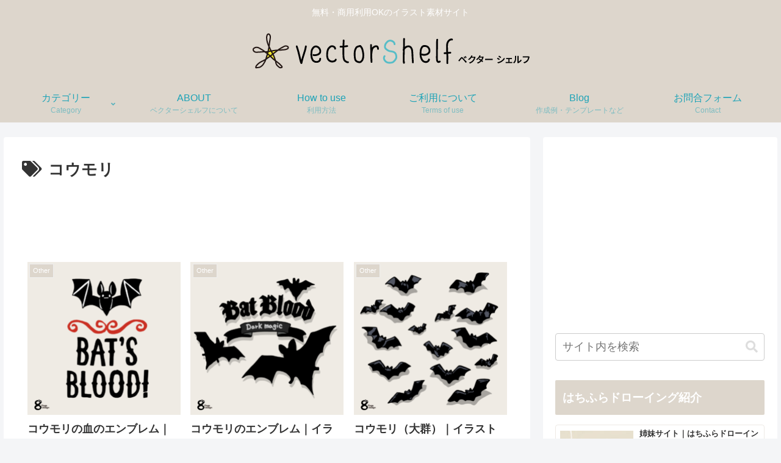

--- FILE ---
content_type: text/html; charset=utf-8
request_url: https://www.google.com/recaptcha/api2/aframe
body_size: -85
content:
<!DOCTYPE HTML><html><head><meta http-equiv="content-type" content="text/html; charset=UTF-8"></head><body><script nonce="HJkuHYli23tGO03DgmSw4Q">/** Anti-fraud and anti-abuse applications only. See google.com/recaptcha */ try{var clients={'sodar':'https://pagead2.googlesyndication.com/pagead/sodar?'};window.addEventListener("message",function(a){try{if(a.source===window.parent){var b=JSON.parse(a.data);var c=clients[b['id']];if(c){var d=document.createElement('img');d.src=c+b['params']+'&rc='+(localStorage.getItem("rc::a")?sessionStorage.getItem("rc::b"):"");window.document.body.appendChild(d);sessionStorage.setItem("rc::e",parseInt(sessionStorage.getItem("rc::e")||0)+1);localStorage.setItem("rc::h",'1769049612108');}}}catch(b){}});window.parent.postMessage("_grecaptcha_ready", "*");}catch(b){}</script></body></html>